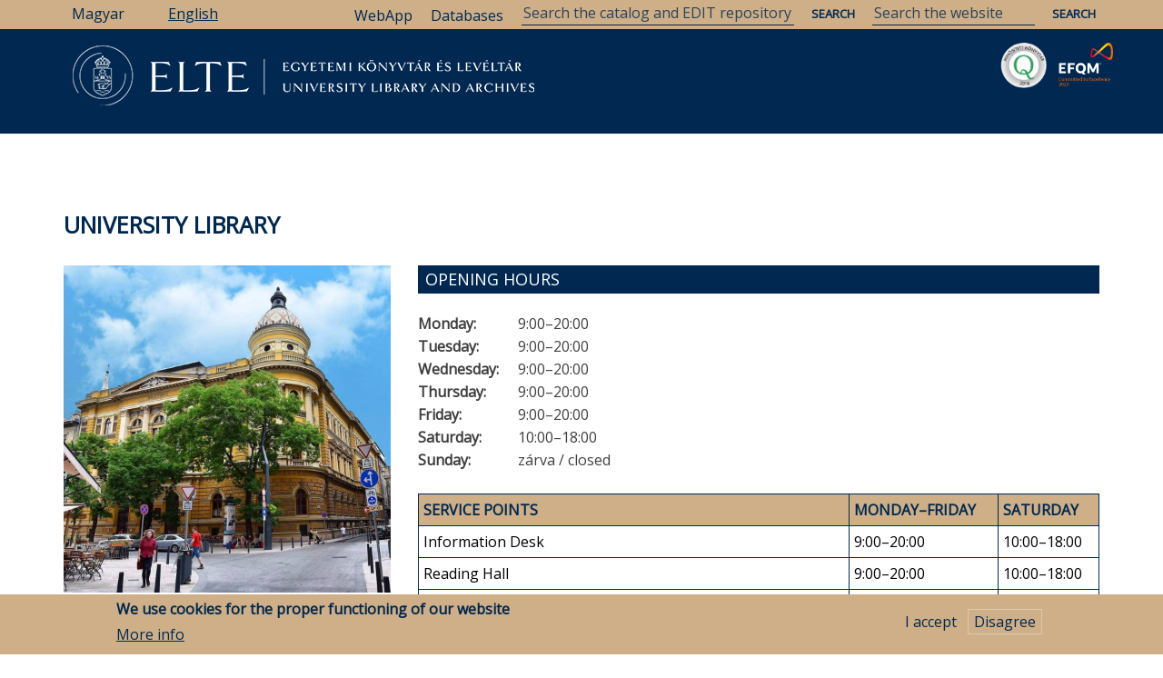

--- FILE ---
content_type: text/css
request_url: https://konyvtar.elte.hu/themes/newsplus_lite/css/components/block.css?t2oss2
body_size: 94
content:
/**
 * @file
 * Visual styles for Newsplus Lite's blocks.
 */

/*Blocks*/
.block {
  padding: 0 0 25px 0;
}
.header-area .block,
.pre-header-area .block {
  padding: 0 0 0px;
}
#highlighted .block {
  padding: 15px 0 10px;
}
.sidebar .block {
  padding: 0 0 40px 0;
}
.footer-area .block {
  padding: 0 0 35px 0;
}
.subfooter-area .block {
  padding: 10px 0;
}
#pre-header .block-superfish.block,
#main-navigation .block-superfish.block,
#main-navigation .block-menu.block,
.block.block-page-title-block,
.block.block-system-breadcrumb-block {
  padding: 0;
}
#pre-header .block-superfish.block {
  min-height: 48px;
}

.block-views-blockkezdooldal-hirek-blokk-block-1 {
		padding: 0;
		margin-bottom: -40px;
}
